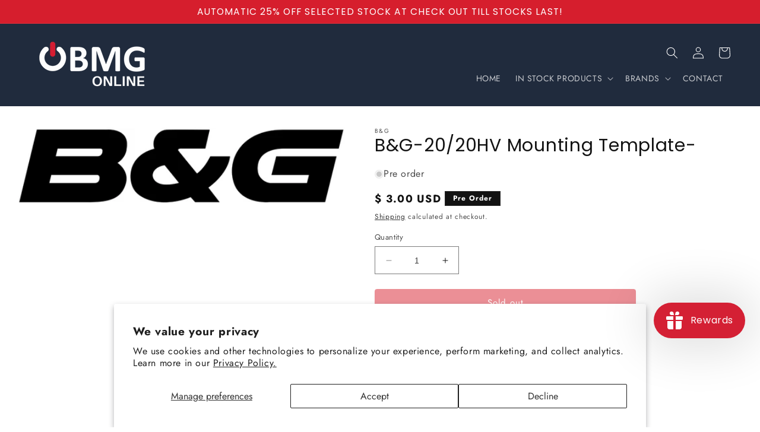

--- FILE ---
content_type: text/css
request_url: https://www.obmgonline.com/cdn/shop/t/14/assets/umerzaman152.css?v=48463303757408109251729695662
body_size: 524
content:
.u-flters-links{text-decoration:none;color:#121212bf;font-size:1.4rem;margin-bottom:6px}.u-flters-links:hover{text-decoration:underline;color:#000}.u-border-fitlter-bottom{border-bottom:.1rem solid rgba(var(--color-foreground),.1)}.u-text{display:inline-block;background-color:#000;padding:3px 10px}.u-promotion-b-wrapper{display:grid;grid-template-columns:3fr 1fr;gap:20px}.u-pro-card2{margin-left:40px;display:flex;flex-direction:column;justify-content:center;line-height:normal}.u-pro-button{display:inline-block;margin-top:10px}.u-pro-button{padding:5px 30px;background-color:#007bff;color:#fff;width:fit-content;text-decoration:none}.u-category-banner-container{position:relative;overflow:hidden}.u-category-banner-image{object-fit:cover;vertical-align:middle}.u-category-banner-content-container{position:absolute;top:50%;left:35px;transform:translateY(-50%);width:40%;height:auto;line-height:normal}.u-category-banner-heading{margin:4px 0}.u-category-banner-sub-heading{margin:0}.u-category-banner-text{margin:0 0 20px}.u-category-banner-button{margin-top:6px;padding:6px 24px;text-decoration:none}.cstm-services{display:grid}.cstm-services-box{padding:0 10px;display:flex;justify-content:center;align-items:center;gap:10px}@media screen and (max-width: 960px){.cstm-services{grid-template-columns:repeat(2,1fr)!important;gap:20px}.cstm-services-box{justify-content:left}.cstm-services-wrapper img{width:30px!important}}.u-shopbycategory-wrapper{display:flex;justify-content:center;align-items:center;gap:20px;flex-wrap:wrap}.u-shopbycategory-box{text-align:center;padding:0 10px;position:relative;overflow:hidden}.u-catergoru-link{display:block!important;position:absolute;top:0;left:0;width:100%;height:100%}.u-shopbycategory-img{border-radius:50%}.M-marquee-containerWrapper{position:relative;display:flex;overflow:hidden;width:200%}.M-marquee-container{display:flex;width:fit-content}.M-marquee-content{position:relative;display:flex;width:100%;align-items:center}@keyframes track{0%{transform:translate(0)}to{transform:translate(-100%)}}.M-marquee-item img{object-fit:cover}li.grid__item.scroll-trigger.animate--slide-in,.related-products li.grid__item{border:1px solid #cbcaca;padding:1px}.u-brands{display:grid;gap:20px;row-gap:50px}.u-brands-box{padding:0 10px;text-align:center;display:flex;flex-direction:column;justify-content:end}.ubrandsbtn{padding:6px 24px;border:1px solid #cbcaca;text-decoration:none;max-width:fit-content;margin:0 auto}@media screen and (max-width: 960px){.u-brands{grid-template-columns:repeat(2,1fr)!important;gap:20px}}@media screen and (max-width: 769px){.u-brands{grid-template-columns:repeat(1,2fr)!important;gap:20px}}.u-contacus-wrapper{display:grid;grid-template-columns:1fr 2fr;align-items:center}.u-contacus-content-container{padding:15px;border-radius:10px;text-align:center}.u-contacus-title,.u-contacus-text{margin-bottom:20px}.u-contacus-button{display:inline-block;padding:6px 24px;border-radius:50px;text-decoration:none;border:1px solid}.u-contacus-img-container{position:relative;clip-path:polygon(0 0,100% 0,100% 100%,20% 100%)}.u-contacus-img{width:100%;height:auto;object-fit:cover;display:block}@media screen and (max-width: 769px){.u-contacus-img-container{clip-path:polygon(0 0,100% 0,100% 100%,0 100%)}.u-contacus-wrapper{grid-template-columns:none}.u-contacus-content-container{order:2}}.card--standard>.card__content .card__information{padding-left:10px!important;padding-right:5px!important}.product-grid-container .price{color:#8d7dc9!important}@media screen and (min-width: 990px){.header--middle-left{grid-template-areas:"heading navigation icons";display:flex!important;justify-content:space-between!important}.header__icons{margin-left:auto}}.card-information .price-item--regular,.card-information .price__sale{color:#202b3d;font-weight:700}@media screen and (min-width: 750px){.footer__column .list-payment{justify-content:center;margin:-.5rem;padding-top:0;padding-left:10px}.footer__column .footer__payment{margin-top:1.5rem;max-width:325px}}.footer-block__details-content .list-menu__item{padding:0 0 5px!important}.footer-block__heading{margin-bottom:1rem!important}@media screen and (min-width: 750px){.footer-block .footer-block--newsletter{flex-wrap:nowrap;justify-content:start}.footer-block .list-social__link{padding-left:2px}}.unewsletter-btn{height:4.7rem!important;position:relative;right:.001px!important;border:1px solid #ffffffbf;min-width:fit-content;padding:0 10px}.newsletter-form__field-wrapper{width:100%;display:flex;align-items:center}
/*# sourceMappingURL=/cdn/shop/t/14/assets/umerzaman152.css.map?v=48463303757408109251729695662 */
